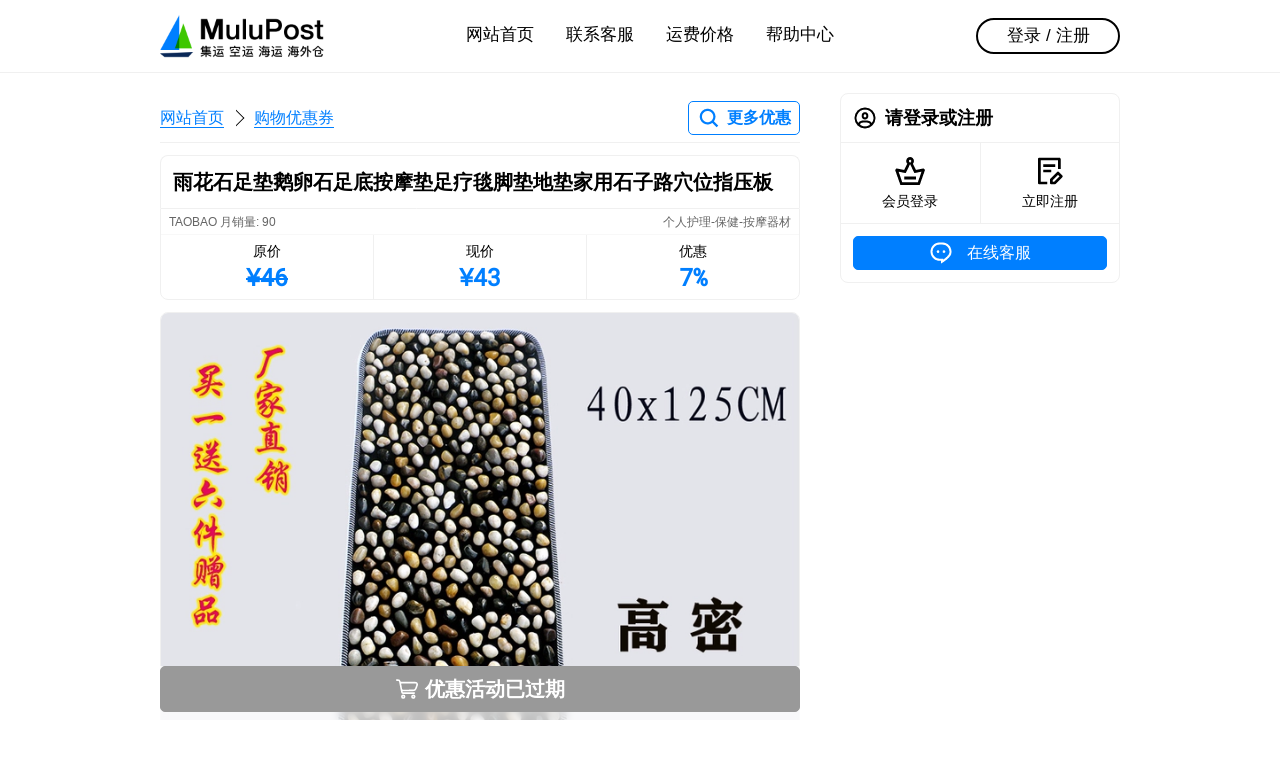

--- FILE ---
content_type: text/html; charset=utf-8
request_url: https://www.mulupost.com/item/40175444034
body_size: 4607
content:
<!DOCTYPE html><html class="napp hide-header hide-footer" lang="zh-CN"><head><meta charset="UTF-8"><meta name="viewport" content="width=device-width,initial-scale=1.0,maximum-scale=1.0,user-scalable=no,viewport-fit=cover"><title>雨花石足垫鹅卵石足底按摩垫足疗毯脚垫地垫家用石子路穴位指压板 - 淘宝精选 - 马来西亚代运 - MuluPost</title><link rel="stylesheet" href="/static/css/mu.css?v=1.3.6"/><link rel="dns-prefetch" href="https://c.mulupost.com"><link rel="shortcut icon" type="image/png" href="https://c.mulupost.com/common/522cfd95-6a7a-49a4-bc2f-a69b3f816fce.png"><link rel="apple-touch-icon" data-react-helmet="true" href="https://c.mulupost.com/common/8bf4d5f3-6477-4eb8-83af-eb1d0f402b96.png"><meta name="description" content="马来西亚淘宝代运个人护理/保健/按摩器材，yitongcba，实惠便宜省钱，淘宝优惠3人民币，马币付款"><meta name="keywords" content="马来西亚, 代运, 集运, 整柜, 拼柜, 出口, 马币代付, 拼多多代运, 淘宝代运, 抖音代运"><meta http-equiv="X-UA-Compatible" content="IE=edge,chrome=1"><meta name="renderer" content="webkit"><meta name="force-rendering" content="webkit"><meta name="format-detection" content="telephone=no"><meta name="apple-mobile-web-app-capable" content="yes"><meta name="mobile-web-app-capable" content="yes"><meta name="apple-mobile-web-app-status-bar-style" content="black"></head><body><div class="d-hd"><div class="d-hd-inner"><div class="ctn"><a class="d-hd-logo" href="/"><img src="https://c.mulupost.com/common/1fbf5f09-c459-477b-ae29-fa5fae17f285.png" alt="MuluPost"/></a><div class="fl-f1"></div><div class="d-hd-c"><ul class="d-hd-nav"><li><a data-nav="desktop" href="/">网站首页</a></li><li><a data-nav="desktop" href="/customer-care">联系客服</a></li><li><a data-nav="desktop" href="/pricing">运费价格</a></li><li><a data-nav="desktop" href="/helper">帮助中心</a></li></ul></div><div class="fl-f1"></div><div class="d-hd-r"><a class="d-hd-bt" href="/signin">登录 / 注册</a></div></div></div></div><div class="m-hd"><div class="m-hd-inner"><div class="m-hd-bar"><div class="fl-f1 fl fl-ac"><div class="m-hd-menu fl fl-ac"><div class="m-hd-menu-ic" data-mobile-menu-trigger><i></i><i></i><i></i><b></b><b></b></div><div class="m-hd-logo"><img src="https://c.mulupost.com/common/82fa2488-8890-4e5f-84ea-fde55ea9d985.png" alt="MuluPost"/><div class="m-hd-nav"><a href="/">网站首页</a><i></i><a href="/item/search">购物优惠券</a></div></div><div class="m-menu hide" data-mobile-menu><div class="m-menu-inner am-sd"><div class="ctn"><div class="fl-f1"><div class="pn"><div class="cls"><a class="cl" href="/"><div class="cl-hd"><div class="ic ic-card-home"></div></div><div class="cl-bd"><b>网站首页</b></div><div class="cl-ft"><div class="ar ar-r"></div></div></a></div></div><div class="pn"><div class="cls"><a class="cl" href="/signin"><div class="cl-hd"><div class="ic ic-card-signin"></div></div><div class="cl-bd"><b>会员登录</b></div><div class="cl-ft"><div class="ar ar-r"></div></div></a><a class="cl" href="/signup"><div class="cl-hd"><div class="ic ic-card-signup"></div></div><div class="cl-bd"><b>免费注册</b></div><div class="cl-ft"><div class="ar ar-r"></div></div></a></div></div><div class="pn"><div class="cls"><a class="cl" href="/customer-care"><div class="cl-hd"><div class="ic ic-card-customer"></div></div><div class="cl-bd"><b>联系客服</b></div><div class="cl-ft"><div class="ar ar-r"></div></div></a><a class="cl" href="/pricing"><div class="cl-hd"><div class="ic ic-card-pricing"></div></div><div class="cl-bd"><b>运费价格</b></div><div class="cl-ft"><div class="ar ar-r"></div></div></a><a class="cl" href="/helper"><div class="cl-hd"><div class="ic ic-card-helper"></div></div><div class="cl-bd"><b>帮助中心</b></div><div class="cl-ft"><div class="ar ar-r"></div></div></a></div></div></div></div></div></div></div></div><div class="m-hd-ri"><a class="bt bt-cp" href="/item/search"><i class="ic ic-search-p"></i><b>更多优惠</b></a></div></div></div></div><div class="ctn"><div class="main"><div class="d-nav fl-ac m-v3"><div class="d-nav-crumb"><a href="/">网站首页</a><i></i><a href="/item/search">购物优惠券</a></div><a class="bt bt-cp" href="/item/search"><i class="ic ic-search-p"></i><b>更多优惠</b></a></div><div class="po-r"><div class="pn m-b0 bd-rdt-8 bd-bn"><div class="pn-hd p-v3"><h1 class="t-s2">雨花石足垫鹅卵石足底按摩垫足疗毯脚垫地垫家用石子路穴位指压板</h1></div></div><div class="sk-t"><div class="sd bd bd-rdb-8 bf-b1 m-t0"><div class="fl p-h2 p-v1 bd-b"><div class="t-ct2 t-s6">TAOBAO 月销量: 90</div><div class="fl-f1"></div><div class="t-ct2 t-s6">个人护理-保健-按摩器材</div></div><div class="tabn"><a class="tabn-i" data-url="//uland.taobao.com/coupon/edetail?e=iPVumQjFUl0NfLV8niU3R5TgU2jJNKOfNNtsjZw%2F%2FoLx8d39rG3M2gwCiet43NPNuU%2FQFDYsVHcTo7SjyKYpOM%2FuTthdsijAI8pw0IfAr8Dx8d39rG3M2nTYlQpnpymkI%2FdJSlp%2BZfJO9w%2B%2FdyEcYQbAmuLQueUzdzLi635R8Pl0rEi1qoVRNeA%2FREO8gmqsa6FwRT%2BqM%2Fg%3D&amp;&amp;app_pvid=59590_11.19.235.74_853_1650749475866&amp;ptl=floorId:3756;app_pvid:59590_11.19.235.74_853_1650749475866;tpp_pvid:e11fa621-7154-4037-8255-c41aa5788383&amp;union_lens=lensId%3AMAPI%401650749475%40e11fa621-7154-4037-8255-c41aa5788383_40175444034%401" target="_blank" rel="nofollow noopener"><div class="t-s5">原价</div><div class="t-mo t-bo t-s1 t-cp t-s">&yen;46</div></a><a class="tabn-i" data-url="//uland.taobao.com/coupon/edetail?e=iPVumQjFUl0NfLV8niU3R5TgU2jJNKOfNNtsjZw%2F%2FoLx8d39rG3M2gwCiet43NPNuU%2FQFDYsVHcTo7SjyKYpOM%2FuTthdsijAI8pw0IfAr8Dx8d39rG3M2nTYlQpnpymkI%2FdJSlp%2BZfJO9w%2B%2FdyEcYQbAmuLQueUzdzLi635R8Pl0rEi1qoVRNeA%2FREO8gmqsa6FwRT%2BqM%2Fg%3D&amp;&amp;app_pvid=59590_11.19.235.74_853_1650749475866&amp;ptl=floorId:3756;app_pvid:59590_11.19.235.74_853_1650749475866;tpp_pvid:e11fa621-7154-4037-8255-c41aa5788383&amp;union_lens=lensId%3AMAPI%401650749475%40e11fa621-7154-4037-8255-c41aa5788383_40175444034%401" target="_blank" rel="nofollow noopener"><div class="t-s5">现价</div><div class="t-mo t-bo t-s1 t-cp">&yen;43</div></a><a class="tabn-i" data-url="//uland.taobao.com/coupon/edetail?e=iPVumQjFUl0NfLV8niU3R5TgU2jJNKOfNNtsjZw%2F%2FoLx8d39rG3M2gwCiet43NPNuU%2FQFDYsVHcTo7SjyKYpOM%2FuTthdsijAI8pw0IfAr8Dx8d39rG3M2nTYlQpnpymkI%2FdJSlp%2BZfJO9w%2B%2FdyEcYQbAmuLQueUzdzLi635R8Pl0rEi1qoVRNeA%2FREO8gmqsa6FwRT%2BqM%2Fg%3D&amp;&amp;app_pvid=59590_11.19.235.74_853_1650749475866&amp;ptl=floorId:3756;app_pvid:59590_11.19.235.74_853_1650749475866;tpp_pvid:e11fa621-7154-4037-8255-c41aa5788383&amp;union_lens=lensId%3AMAPI%401650749475%40e11fa621-7154-4037-8255-c41aa5788383_40175444034%401" target="_blank" rel="nofollow noopener"><div class="t-s5">优惠</div><div class="t-mo t-bo t-s1 t-cp">7%</div></a></div></div></div><div class="m-v3 bd bd-rd-8 of-h"><div class="p-p10 bg-sxf" style="background-image:url(//img.alicdn.com/bao/uploaded/i4/34905426/O1CN0147tMJE1px9cqQHq4Q_!!34905426.jpg_720x720.jpg)"></div></div><div class="m-v3 bd bd-rd-8 of-h"><div class="p-p10 bg-sxf" style="background-image:url(//img.alicdn.com/i2/34905426/O1CN01EN795k1px9ekL4vdC_!!34905426.jpg_720x720.jpg)"></div></div><div class="m-v3 bd bd-rd-8 of-h"><div class="p-p10 bg-sxf" style="background-image:url(//img.alicdn.com/i2/34905426/O1CN011q9cV11px9cNgJ157_!!34905426.jpg_720x720.jpg)"></div></div><div class="m-v3 bd bd-rd-8 of-h"><div class="p-p10 bg-sxf" style="background-image:url(//img.alicdn.com/i2/34905426/TB24JvBaSfD8KJjSszhXXbIJFXa_!!34905426.jpg_720x720.jpg)"></div></div><div class="m-v3 bd bd-rd-8 of-h"><div class="p-p10 bg-sxf" style="background-image:url(//img.alicdn.com/i2/34905426/O1CN01u96YYS1px9cs4Kf6c_!!34905426.jpg_720x720.jpg)"></div></div><div class="po-sb bf-b2"><div class="p-b2 bt-t"><div class="bt bt-m bt-f bt-ct3-f t-s2 t-bo" href="javascript:;" target="_blank" rel="nofollow noopener"><div class="ic ic-shopping"></div><span>优惠活动已过期</span></div></div></div></div></div><div class="side"><div class="pn"><div class="pn-hd"><div class="ic ic-card-my m-r2"></div><h3 class="fl-f1 t-ell">请登录或注册</h3></div><div class="pn-bd p-0"><div class="fl"><a class="fl-f1 p-v3" href="/signin"><div class="m-a ic ic-l ic-card-signin"></div><div class="m-t1 t-s5 t-c">会员登录</div></a><div style="border-left:1px solid var(--BD)"></div><a class="fl-f1 p-v3" href="/signup"><div class="m-a ic ic-l ic-card-signup"></div><div class="m-t1 t-s5 t-c">立即注册</div></a></div></div><div class="pn-bd fl"><a class="bt bt-cp-f fl-f1" href="/customer-care"><div class="ic ic-customer m-r2"></div><div class="t-500">在线客服</div></a></div></div></div></div><div class="d-ft"><div class="ctn p-t6 p-b6"><div class="fl-f1"><h4 class="t-s4 m-b2 m-t4">联系方式</h4><div class="fl t-s3 t-ct0"><i class="ic ic-telephone m-r2"></i><a class="l l-ac" href="tel:+86 13243839708">+86 13243839708</a></div><div class="fl t-s3 t-ct0"><i class="ic ic-email-b m-r2"></i><a class="l l-ac" href="mailto:support@mulupost.com">support@mulupost.com</a></div><h4 class="t-s4 m-b2 m-t4">服务时间</h4><div>周一 至 周五 09:00 AM ~ 18:00 PM</div><div>周六 与 周日 10:00 AM ~ 18:00 PM</div></div><div style="width:132px"><h4 class="t-s4 m-b2 m-t4 t-c">微信公众号</h4><img src="https://c.mulupost.com/common/de5299a4-92a6-43d1-a84e-bd5f1e4b43b7.jpeg" alt="微信公众号"/></div><div class="fl-f1"><h4 class="t-s4 m-b2 m-t4 t-r">合作伙伴</h4><div class="fl"><div class="fl-f1"></div><img src="https://c.mulupost.com/common/f114a5d5-10dc-4662-85b9-1e5f5c94ecf2.png" alt="合作伙伴" style="width:320px;height:132px;"/></div></div></div><div class="ctn p-v6"><div class="t-l t-s5"><span>&copy; 2026 MuluPost 1.3.6</span>,&nbsp;粤ICP备19049295号-1</div><div class="fl-f1"></div><ul class="fl f-h4 t-s5"><li class="m-l4"><a class="l l-ac" href="/">网站首页</a></li><li class="m-l4"><a class="l l-ac" href="/about-us">关于我们</a></li><li class="m-l4"><a class="l l-ac" href="/contact-us">联系方式</a></li><li class="m-l4"><a class="l l-ac" href="/term-of-service">服务条款</a></li><li class="m-l4"><a class="l l-ac" href="/privacy">隐私政策</a></li><li class="m-l4"><a class="l l-ac" href="/join-us">加入我们</a></li></ul></div></div><div class="m-ft"><div class="m-ft-tb"><a class="m-ft-it" href="/"><div class="ic ic-card-home"></div><p class="m-ft-lb">网站首页</p></a><a class="m-ft-it" href="/pricing"><div class="ic ic-card-pricing"></div><p class="m-ft-lb">运费价格</p></a><a class="m-ft-it" href="/customer-care" data-nav="mobile"><div class="ic ic-card-customer"></div><p class="m-ft-lb">联系客服</p></a><a class="m-ft-it" href="/my"><div class="ic ic-card-my"></div><p class="m-ft-lb">会员中心</p></a></div></div><script id="tpml-dialog" type="text/html"><div class="mask am-fi"></div><div class="dl am-sfi" {{if style}}style="{{style}}"{{/if}}><div class="dl-wr"><div class="dl-bd">{{if title}}<div class="dl-hd" {{if headStyle}}style="{{headStyle}}"{{/if}}><h3 class="dl-tt">{{@title}}</h3></div>{{/if}}{{if desc}}<div class="dl-ct" {{if contentStyle}} style="{{contentStyle}}"{{/if}}>{{@desc}}</div>{{/if}}<div class="dl-ft">{{each buttons}}<a class="dl-bt dl-bt-{{$value.type||'default'}}" data-button-{{$index}}>{{@$value.text}}</a>{{/each}}</div></div></div></div></script><div class="hide" id="cc" data-modal><div class="mask am-fi"></div><div class="dl am-sfi"><div class="dl-wr"><div class="dl-bd"><div class="dl-hd p-b1"><div class="t-s3 dl-tt">在线客服</div><p class="t-s6 t-c m-t1 t-ci">请添加专属客服，一对一服务</p></div><div class="dl-ct p-0"><div class="fl m-h2 m-v4"><div class="qrcode m-r2"><div class="t-s5 t-cp t-bo">WeChat</div><div style="width:96px;height:96px"><img src="https://c.mulupost.com/common/44a49ef7-2a9b-4b40-beef-2af96834a2b3.png" alt="MuluPost"/></div></div><div class="fl-f1 t-l"><h4 class="m-b2">微信客服</h4><div class="m-t2"><div class="fl"><i class="ic ic-wechat m-r1"></i><div class="t-500"> +86 13243839708</div></div></div><div class="m-t5 t-s6 t-un">微信「扫一扫」二维码</div><div class="t-s6"><span class="t-un">或添加微信：</span><span>mulupost-cs</span></div></div></div></div></div><div class="dl-ft"><a class="dl-bt dl-bt-primary" data-modal-close>确定</a></div></div></div></div><script id="tpml-toast" type="text/html"><div class="ts am-si ts-{{type}}"><div class="ts-ct">{{message}}</div></div></script><script id="tpml-loading" type="text/html"><div class="ld am-fid"><div class="mask"></div><div class="ld-id"><div class="ic ic-l ic-loader"></div><div class="ld-ct">{{message||'加载中'}}</div></div></div></script><script src="/static/js/lib.js?v=1.3.6" type="text/javascript" charset="utf-8"></script><script src="https://www.googletagmanager.com/gtag/js?id=G-PVXRQPEP3C" async></script><script>window.dataLayer=window.dataLayer||[];function gtag(){dataLayer.push(arguments)};gtag('js',new Date());gtag('config','G-PVXRQPEP3C');</script><script>!function(e,t,n,c,o,a){e.fbq||(c=e.fbq=function(){c.callMethod?c.callMethod.apply(c,arguments):c.queue.push(arguments)},e._fbq||(e._fbq=c),(c.push=c).loaded=!0,c.version='2.0',c.queue=[],(o=t.createElement(n)).async=!0,o.src='https://connect.facebook.net/en_US/fbevents.js',(a=t.getElementsByTagName(n)[0]).parentNode.insertBefore(o,a))}(window,document,'script'),fbq('init','3517600838291356'),fbq('track','PageView')</script><noscript><img height="1" width="1" style="display:none" src="https://www.facebook.com/tr?id=3517600838291356&amp;ev=PageView&amp;noscript=1"></noscript><script>$('[data-url]').each(function(){$(this).attr('href', $(this).data('url'))})</script></body></html>